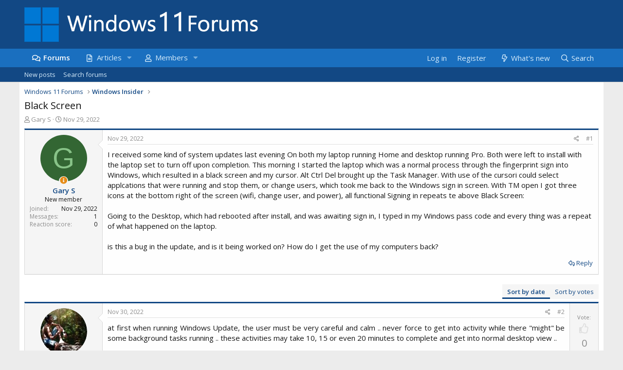

--- FILE ---
content_type: text/html; charset=utf-8
request_url: https://www.windows11forums.com/threads/black-screen.1407/
body_size: 15517
content:
<!DOCTYPE html>
<html id="XF" lang="en-US" dir="LTR"
	data-app="public"
	data-template="thread_view_type_question"
	data-container-key="node-10"
	data-content-key="thread-1407"
	data-logged-in="false"
	data-cookie-prefix="xf_"
	data-csrf="1768992488,88fa7b5bc2a841ce718919558f70674a"
	class="has-no-js template-thread_view_type_question"
	>
<head>
	<meta charset="utf-8" />
	<meta http-equiv="X-UA-Compatible" content="IE=Edge" />
	<meta name="viewport" content="width=device-width, initial-scale=1, viewport-fit=cover">

	
	
	

	<title>Black Screen | Windows 11 Forums</title>

	<link rel="manifest" href="/webmanifest.php">
	
		<meta name="theme-color" content="#124884" />
	

	<meta name="apple-mobile-web-app-title" content="Windows 11 Forums">
	
		<link rel="apple-touch-icon" href="/styles/default/custom/logo.og.jpg" />
	

	
		
		<meta name="description" content="I received some kind of system updates last evening On both my laptop running Home and desktop running Pro.  Both were left to install with the laptop set..." />
		<meta property="og:description" content="I received some kind of system updates last evening On both my laptop running Home and desktop running Pro.  Both were left to install with the laptop set to turn off upon completion.  This morning I started the laptop which was a normal process through the fingerprint sign into Windows, which..." />
		<meta property="twitter:description" content="I received some kind of system updates last evening On both my laptop running Home and desktop running Pro.  Both were left to install with the laptop set to turn off upon completion.  This..." />
	
	
		<meta property="og:url" content="https://www.windows11forums.com/threads/black-screen.1407/" />
	
		<link rel="canonical" href="https://www.windows11forums.com/threads/black-screen.1407/" />
	
		
<script>document.documentElement.className+=' has-no-fa-brands';</script>

	

	
		
	
	
	<meta property="og:site_name" content="Windows 11 Forums" />


	
	
		
	
	
	<meta property="og:type" content="website" />


	
	
		
	
	
	
		<meta property="og:title" content="Black Screen" />
		<meta property="twitter:title" content="Black Screen" />
	


	
	
	
	
		
	
	
	
		<meta property="og:image" content="https://www.windows11forums.com/styles/default/custom/logo.og.jpg" />
		<meta property="twitter:image" content="https://www.windows11forums.com/styles/default/custom/logo.og.jpg" />
		<meta property="twitter:card" content="summary" />
	


	

	
	

	



	




	<link rel="stylesheet" href="/css.php?css=public%3Anormalize.css%2Cpublic%3Afa.css%2Cpublic%3Acore.less%2Cpublic%3Aapp.less&amp;s=3&amp;l=1&amp;d=1722325673&amp;k=bd12ea0020aa1d061aecd6a8fabee90bf48f1a69" />

	<link rel="stylesheet" href="/css.php?css=public%3Aandy_similarthreads.less%2Cpublic%3Abb_code.less%2Cpublic%3Amessage.less%2Cpublic%3Ashare_controls.less%2Cpublic%3Aextra.less&amp;s=3&amp;l=1&amp;d=1722325673&amp;k=c323f6fbb58fbd7331460a7d88f166e8a2972a34" />

	
		<script src="/js/xf/preamble.min.js?_v=d51d7074"></script>
	


	
		<link rel="icon" type="image/png" href="https://www.windows11forums.com/favicon.ico" sizes="32x32" />
	
	<script async src="https://www.googletagmanager.com/gtag/js?id=G-HW7DKX1VZ2"></script>
	<script>
	  window.dataLayer = window.dataLayer || [];
	  function gtag(){dataLayer.push(arguments);}
	  gtag('js', new Date());

	  gtag('config', 'G-HW7DKX1VZ2');
	</script>
	<script type="text/javascript" async="async" data-noptimize="1" data-cfasync="false" src="//scripts.pubnation.com/tags/17e4ceb4-cbef-4514-878f-56065b56a94f.js"></script>
<link rel="preload" as="style" href="https://fonts.googleapis.com/css?family=Open+Sans:300,400,600&display=swap" />

<link rel="stylesheet" href="https://fonts.googleapis.com/css?family=Open+Sans:300,400,600&display=swap" media="print" onload="this.media='all'" />

<noscript>
  <link rel="stylesheet" href="https://fonts.googleapis.com/css?family=Open+Sans:300,400,600&display=swap" />
</noscript>

    <link rel="preconnect" href="https://ajax.cloudflare.com" probability="1.0">
    <link rel="preconnect" href="https://adservice.google.com" probability="0.9" />
    <link rel="preconnect" href="https://www.google.com" probability="0.9" />
    <link rel="preconnect" href="https://storage.googleapis.com" probability="1.0" />
    <link rel="preconnect" href="https://ajax.googleapis.com" probability="0.9" />
    <link rel="preconnect" href="https://pagead2.googlesyndication.com" probability="1.0" />
    <link rel="preconnect" href="https://stats.g.doubleclick.net" probability="1.0" />
    <link rel="preconnect" href="https://www.gstatic.com"/>
    <link rel="preconnect" href="https://csi.gstatic.com"/>
    <link rel="preconnect" href="https://tpc.googlesyndication.com"/>
    <link rel="preconnect" href="https://googleads.g.doubleclick.net" probability="1.0" />
    <link rel="preconnect" href="https://www.google-analytics.com" probability="1.0" />
    <link rel="preconnect" href="https://fonts.googleapis.com" probability="1.0" />
    <link rel="preconnect" href="https://fonts.gstatic.com" crossorigin>
    <link rel="preconnect" href="https://partner.googleadservices.com">
    <link rel="preconnect" href="https://www.googletagservices.com">
	<link rel="preconnect" href="https://tpc.googlesyndication.com">
    <link rel="dns-prefetch" href="https://ajax.cloudflare.com" />
    <link rel="dns-prefetch" href="https://adservice.google.com" />
    <link rel="dns-prefetch" href="https://www.google.com" />
    <link rel="dns-prefetch" href="https://storage.googleapis.com" />
    <link rel="dns-prefetch" href="https://ajax.googleapis.com" />
    <link rel="dns-prefetch" href="https://pagead2.googlesyndication.com" />
    <link rel="dns-prefetch" href="https://stats.g.doubleclick.net" />
    <link rel="dns-prefetch" href="https://www.gstatic.com" />
    <link rel="dns-prefetch" href="https://csi.gstatic.com" />
    <link rel="dns-prefetch" href="https://tpc.googlesyndication.com" />
    <link rel="dns-prefetch" href="https://googleads.g.doubleclick.net" />
    <link rel="dns-prefetch" href="https://www.google-analytics.com" />
    <link rel="dns-prefetch" href="https://fonts.googleapis.com" />
    <link rel="dns-prefetch" href="https://fonts.gstatic.com">
    <link rel="dns-prefetch" href="https://partner.googleadservices.com">
    <link rel="dns-prefetch" href="https://www.googletagservices.com">
	<link rel="dns-prefetch" href="https://tpc.googlesyndication.com">

</head>
<body data-template="thread_view_type_question">

<div class="p-pageWrapper" id="top">





<header class="p-header" id="header">
	<div class="p-header-inner">
		<div class="p-header-content">

			<div class="p-header-logo p-header-logo--image">
				<a href="https://www.windows11forums.com">
					<img src="/styles/default/custom/logo.png" srcset="" alt="Windows 11 Forums"
						width="" height="" />
				</a>
			</div>

			
		</div>
	</div>
</header>





	<div class="p-navSticky p-navSticky--primary" data-xf-init="sticky-header">
		
	<nav class="p-nav">
		<div class="p-nav-inner">
			<button type="button" class="button--plain p-nav-menuTrigger button" data-xf-click="off-canvas" data-menu=".js-headerOffCanvasMenu" tabindex="0" aria-label="Menu"><span class="button-text">
				<i aria-hidden="true"></i>
			</span></button>

			<div class="p-nav-smallLogo">
				<a href="https://www.windows11forums.com">
					<img src="/styles/default/custom/logo.png" srcset="" alt="Windows 11 Forums"
						width="" height="" />
				</a>
			</div>

			<div class="p-nav-scroller hScroller" data-xf-init="h-scroller" data-auto-scroll=".p-navEl.is-selected">
				<div class="hScroller-scroll">
					<ul class="p-nav-list js-offCanvasNavSource">
					
						<li>
							
	<div class="p-navEl is-selected" data-has-children="true">
		

			
	
	<a href="/"
		class="p-navEl-link p-navEl-link--splitMenu "
		
		
		data-nav-id="forums">Forums</a>


			<a data-xf-key="1"
				data-xf-click="menu"
				data-menu-pos-ref="< .p-navEl"
				class="p-navEl-splitTrigger"
				role="button"
				tabindex="0"
				aria-label="Toggle expanded"
				aria-expanded="false"
				aria-haspopup="true"></a>

		
		
			<div class="menu menu--structural" data-menu="menu" aria-hidden="true">
				<div class="menu-content">
					
						
	
	
	<a href="/whats-new/posts/"
		class="menu-linkRow u-indentDepth0 js-offCanvasCopy "
		 rel="nofollow"
		
		data-nav-id="newPosts">New posts</a>

	

					
						
	
	
	<a href="/search/?type=post"
		class="menu-linkRow u-indentDepth0 js-offCanvasCopy "
		
		
		data-nav-id="searchForums">Search forums</a>

	

					
				</div>
			</div>
		
	</div>

						</li>
					
						<li>
							
	<div class="p-navEl " data-has-children="true">
		

			
	
	<a href="/articles/"
		class="p-navEl-link p-navEl-link--splitMenu "
		
		
		data-nav-id="xfrm">Articles</a>


			<a data-xf-key="2"
				data-xf-click="menu"
				data-menu-pos-ref="< .p-navEl"
				class="p-navEl-splitTrigger"
				role="button"
				tabindex="0"
				aria-label="Toggle expanded"
				aria-expanded="false"
				aria-haspopup="true"></a>

		
		
			<div class="menu menu--structural" data-menu="menu" aria-hidden="true">
				<div class="menu-content">
					
						
	
	
	<a href="/articles/latest-reviews"
		class="menu-linkRow u-indentDepth0 js-offCanvasCopy "
		
		
		data-nav-id="xfrmLatestReviews">Latest reviews</a>

	

					
						
	
	
	<a href="/search/?type=resource"
		class="menu-linkRow u-indentDepth0 js-offCanvasCopy "
		
		
		data-nav-id="xfrmSearchResources">Search resources</a>

	

					
				</div>
			</div>
		
	</div>

						</li>
					
						<li>
							
	<div class="p-navEl " data-has-children="true">
		

			
	
	<a href="/members/"
		class="p-navEl-link p-navEl-link--splitMenu "
		
		
		data-nav-id="members">Members</a>


			<a data-xf-key="3"
				data-xf-click="menu"
				data-menu-pos-ref="< .p-navEl"
				class="p-navEl-splitTrigger"
				role="button"
				tabindex="0"
				aria-label="Toggle expanded"
				aria-expanded="false"
				aria-haspopup="true"></a>

		
		
			<div class="menu menu--structural" data-menu="menu" aria-hidden="true">
				<div class="menu-content">
					
						
	
	
	<a href="/online/"
		class="menu-linkRow u-indentDepth0 js-offCanvasCopy "
		 rel="nofollow"
		
		data-nav-id="currentVisitors">Current visitors</a>

	

					
						
	
	
	<a href="/whats-new/profile-posts/"
		class="menu-linkRow u-indentDepth0 js-offCanvasCopy "
		 rel="nofollow"
		
		data-nav-id="newProfilePosts">New profile posts</a>

	

					
						
	
	
	<a href="/search/?type=profile_post"
		class="menu-linkRow u-indentDepth0 js-offCanvasCopy "
		
		
		data-nav-id="searchProfilePosts">Search profile posts</a>

	

					
				</div>
			</div>
		
	</div>

						</li>
					
					</ul>
				</div>
			</div>

			<div class="p-nav-opposite">
				<div class="p-navgroup p-account p-navgroup--guest">
					
						<a href="/login/" class="p-navgroup-link p-navgroup-link--textual p-navgroup-link--logIn"
							data-xf-click="overlay" data-follow-redirects="on">
							<span class="p-navgroup-linkText">Log in</span>
						</a>
						
							<a href="/register/" class="p-navgroup-link p-navgroup-link--textual p-navgroup-link--register">
								<span class="p-navgroup-linkText">Register</span>
							</a>
						
					
				</div>

				<div class="p-navgroup p-discovery">
					<a href="/whats-new/posts/" rel="nofollow"
						class="p-navgroup-link p-navgroup-link--iconic p-navgroup-link--whatsnew"
						aria-label="What&#039;s new"
						title="What&#039;s new">
						<i aria-hidden="true"></i>
						<span class="p-navgroup-linkText">What's new</span>
					</a>

					
						<a href="/search/"
							class="p-navgroup-link p-navgroup-link--iconic p-navgroup-link--search"
							data-xf-click="menu"
							data-xf-key="/"
							aria-label="Search"
							aria-expanded="false"
							aria-haspopup="true"
							title="Search">
							<i aria-hidden="true"></i>
							<span class="p-navgroup-linkText">Search</span>
						</a>
						<div class="menu menu--structural menu--wide" data-menu="menu" aria-hidden="true">
							<form action="/search/search" method="post"
								class="menu-content"
								data-xf-init="quick-search">

								<h3 class="menu-header">Search</h3>
								
								<div class="menu-row">
									
										<div class="inputGroup inputGroup--joined">
											<input type="text" class="input" name="keywords" placeholder="Search…" aria-label="Search" data-menu-autofocus="true" />
											
			<select name="constraints" class="js-quickSearch-constraint input" aria-label="Search within">
				<option value="">Everywhere</option>
<option value="{&quot;search_type&quot;:&quot;post&quot;}">Threads</option>
<option value="{&quot;search_type&quot;:&quot;post&quot;,&quot;c&quot;:{&quot;nodes&quot;:[10],&quot;child_nodes&quot;:1}}">This forum</option>
<option value="{&quot;search_type&quot;:&quot;post&quot;,&quot;c&quot;:{&quot;thread&quot;:1407}}">This thread</option>

			</select>
		
										</div>
									
								</div>

								
								<div class="menu-row">
									<label class="iconic"><input type="checkbox"  name="c[title_only]" value="1" /><i aria-hidden="true"></i><span class="iconic-label">Search titles only</span></label>

								</div>
								
								<div class="menu-row">
									<div class="inputGroup">
										<span class="inputGroup-text" id="ctrl_search_menu_by_member">By:</span>
										<input type="text" class="input" name="c[users]" data-xf-init="auto-complete" placeholder="Member" aria-labelledby="ctrl_search_menu_by_member" />
									</div>
								</div>
								<div class="menu-footer">
									<span class="menu-footer-controls">
										<button type="submit" class="button--primary button button--icon button--icon--search"><span class="button-text">Search</span></button>
										<a href="/search/" class="button"><span class="button-text">Advanced search…</span></a>
									</span>
								</div>

								<input type="hidden" name="_xfToken" value="1768992488,88fa7b5bc2a841ce718919558f70674a" />
							</form>
						</div>
					
				</div>
			</div>
		</div>
	</nav>

	</div>
	
	
		<div class="p-sectionLinks">
			<div class="p-sectionLinks-inner hScroller" data-xf-init="h-scroller">
				<div class="hScroller-scroll">
					<ul class="p-sectionLinks-list">
					
						<li>
							
	<div class="p-navEl " >
		

			
	
	<a href="/whats-new/posts/"
		class="p-navEl-link "
		 rel="nofollow"
		data-xf-key="alt+1"
		data-nav-id="newPosts">New posts</a>


			

		
		
	</div>

						</li>
					
						<li>
							
	<div class="p-navEl " >
		

			
	
	<a href="/search/?type=post"
		class="p-navEl-link "
		
		data-xf-key="alt+2"
		data-nav-id="searchForums">Search forums</a>


			

		
		
	</div>

						</li>
					
					</ul>
				</div>
			</div>
		</div>
	



<div class="offCanvasMenu offCanvasMenu--nav js-headerOffCanvasMenu" data-menu="menu" aria-hidden="true" data-ocm-builder="navigation">
	<div class="offCanvasMenu-backdrop" data-menu-close="true"></div>
	<div class="offCanvasMenu-content">
		<div class="offCanvasMenu-header">
			Menu
			<a class="offCanvasMenu-closer" data-menu-close="true" role="button" tabindex="0" aria-label="Close"></a>
		</div>
		
			<div class="p-offCanvasRegisterLink">
				<div class="offCanvasMenu-linkHolder">
					<a href="/login/" class="offCanvasMenu-link" data-xf-click="overlay" data-menu-close="true">
						Log in
					</a>
				</div>
				<hr class="offCanvasMenu-separator" />
				
					<div class="offCanvasMenu-linkHolder">
						<a href="/register/" class="offCanvasMenu-link" data-xf-click="overlay" data-menu-close="true">
							Register
						</a>
					</div>
					<hr class="offCanvasMenu-separator" />
				
			</div>
		
		<div class="js-offCanvasNavTarget"></div>
		<div class="offCanvasMenu-installBanner js-installPromptContainer" style="display: none;" data-xf-init="install-prompt">
			<div class="offCanvasMenu-installBanner-header">Install the app</div>
			<button type="button" class="js-installPromptButton button"><span class="button-text">Install</span></button>
		</div>
	</div>
</div>

<div class="p-body">
	<div class="p-body-inner">
		<!--XF:EXTRA_OUTPUT-->

		

		

		
		
	
		<ul class="p-breadcrumbs "
			itemscope itemtype="https://schema.org/BreadcrumbList">
		
			

			
			

			

			
			
				
				
	<li itemprop="itemListElement" itemscope itemtype="https://schema.org/ListItem">
		<a href="/#windows-11-forums.1" itemprop="item">
			<span itemprop="name">Windows 11 Forums</span>
		</a>
		<meta itemprop="position" content="1" />
	</li>

			
				
				
	<li itemprop="itemListElement" itemscope itemtype="https://schema.org/ListItem">
		<a href="/forums/windows-insider.10/" itemprop="item">
			<span itemprop="name">Windows Insider</span>
		</a>
		<meta itemprop="position" content="2" />
	</li>

			

		
		</ul>
	

		

		
	<noscript class="js-jsWarning"><div class="blockMessage blockMessage--important blockMessage--iconic u-noJsOnly">JavaScript is disabled. For a better experience, please enable JavaScript in your browser before proceeding.</div></noscript>

		
	<div class="blockMessage blockMessage--important blockMessage--iconic js-browserWarning" style="display: none">You are using an out of date browser. It  may not display this or other websites correctly.<br />You should upgrade or use an <a href="https://www.google.com/chrome/" target="_blank" rel="noopener">alternative browser</a>.</div>


		
			<div class="p-body-header">
			

					
					<div class="p-title ">
					
						
							<h1 class="p-title-value">Black Screen</h1>
						
						
					
					</div>
				


				
					<div class="p-description">
	<ul class="listInline listInline--bullet">
		<li>
			<i class="fa--xf far fa-user" aria-hidden="true" title="Thread starter"></i>
			<span class="u-srOnly">Thread starter</span>

			<a href="/members/gary-s.1948/" class="username  u-concealed" dir="auto" data-user-id="1948" data-xf-init="member-tooltip">Gary S</a>
		</li>
		<li>
			<i class="fa--xf far fa-clock" aria-hidden="true" title="Start date"></i>
			<span class="u-srOnly">Start date</span>

			<a href="/threads/black-screen.1407/" class="u-concealed"><time  class="u-dt" dir="auto" datetime="2022-11-29T20:14:01+0000" data-time="1669752841" data-date-string="Nov 29, 2022" data-time-string="8:14 PM" title="Nov 29, 2022 at 8:14 PM">Nov 29, 2022</time></a>
		</li>
		
	</ul>
</div>
				
			
			</div>
		

		<div class="p-body-main  ">
			
			<div class="p-body-contentCol"></div>
			

			

			<div class="p-body-content">
				
				<div class="p-body-pageContent">










	
	
	
		
	
	
	


	
	
	
		
	
	
	


	
	
		
	
	
	


	
	












	

	
		
	















	

	
	<div class="block block--messages "
		data-xf-init="lightbox select-to-quote"
		data-message-selector=".js-post"
		data-lb-id="thread-1407">
		
			
	


			<div class="block-outer"></div>

			
	<div class="block-outer js-threadStatusField"></div>

		

		<div class="block-container">
			<div class="block-body">
				
					

	

	

	
	<article class="message message--post js-post js-inlineModContainer  "
		data-author="Gary S"
		data-content="post-5075"
		id="js-post-5075">

		<span class="u-anchorTarget" id="post-5075"></span>

		
			<div class="message-inner">
				
					<div class="message-cell message-cell--user">
						

	<section itemscope itemtype="https://schema.org/Person" class="message-user">
		<div class="message-avatar ">
			<div class="message-avatar-wrapper">
				<a href="/members/gary-s.1948/" class="avatar avatar--m avatar--default avatar--default--dynamic" data-user-id="1948" data-xf-init="member-tooltip" rel="nofollow" style="background-color: #336633; color: #88c388">
			<span class="avatar-u1948-m" role="img" aria-label="Gary S">G</span> 
		</a>
								

				

				
					<span class="message-thread-starter" tabindex="0" data-xf-init="tooltip" data-trigger="auto" title="Thread Starter" ></span>
				
			</div>
		</div>
		<div class="message-userDetails">
			<h4 class="message-name"><a href="/members/gary-s.1948/" class="username " dir="auto" data-user-id="1948" data-xf-init="member-tooltip" itemprop="name" rel="nofollow">Gary S</a></h4>
			<h5 class="userTitle message-userTitle" dir="auto" itemprop="jobTitle">New member</h5>
			
		</div>
		
			
			
				<div class="message-userExtras">
				
					
						<dl class="pairs pairs--justified">
							<dt>Joined</dt>
							<dd>Nov 29, 2022</dd>
						</dl>
					
					
						<dl class="pairs pairs--justified">
							<dt>Messages</dt>
							<dd>1</dd>
						</dl>
					
					
					
						<dl class="pairs pairs--justified">
							<dt>Reaction score</dt>
							<dd>0</dd>
						</dl>
					
					
					
					
					
					


				
				</div>
			
		
		<span class="message-userArrow"></span>
	</section>

					</div>
				

				
					<div class="message-cell message-cell--main">
					
						<div class="message-main js-quickEditTarget">

							
								

	<header class="message-attribution message-attribution--split">
		<ul class="message-attribution-main listInline ">
			
			
			<li class="u-concealed">
				<a href="/threads/black-screen.1407/post-5075" rel="nofollow">
					<time  class="u-dt" dir="auto" datetime="2022-11-29T20:14:01+0000" data-time="1669752841" data-date-string="Nov 29, 2022" data-time-string="8:14 PM" title="Nov 29, 2022 at 8:14 PM" itemprop="datePublished">Nov 29, 2022</time>
				</a>
			</li>
			
		</ul>

		<ul class="message-attribution-opposite message-attribution-opposite--list ">
			
			<li>
				<a href="/threads/black-screen.1407/post-5075"
					class="message-attribution-gadget"
					data-xf-init="share-tooltip"
					data-href="/posts/5075/share"
					aria-label="Share"
					rel="nofollow">
					<i class="fa--xf far fa-share-alt" aria-hidden="true"></i>
				</a>
			</li>
			
			
				<li>
					<a href="/threads/black-screen.1407/post-5075" rel="nofollow">
						#1
					</a>
				</li>
			
		</ul>
	</header>

							

							<div class="message-content js-messageContent">
							

								
									
	
	
	

								

								
									

	<div class="message-userContent lbContainer js-lbContainer "
		data-lb-id="post-5075"
		data-lb-caption-desc="Gary S &middot; Nov 29, 2022 at 8:14 PM">

		
			

	

		

		<article class="message-body js-selectToQuote">
			
				
			
			
				<div class="bbWrapper">I received some kind of system updates last evening On both my laptop running Home and desktop running Pro.  Both were left to install with the laptop set to turn off upon completion.  This morning I started the laptop which was a normal process through the fingerprint sign into Windows, which resulted in a black screen and my cursor.  Alt Ctrl Del brought up the Task Manager.  With use of the cursori could select applcations that were running and stop them, or change users, which took me back to the Windows sign in screen.  With TM open I got three icons at the bottom right of the screen (wifi, change user, and power), all functional  Signing in repeats te above Black Screen:<br />
<br />
Going to the Desktop, which had rebooted after install, and was awaiting sign in, I typed in my Windows pass code and every thing was a repeat of what happened on the laptop.<br />
<br />
is this a bug in the update, and is it being worked on?  How do I get the use of my computers back?</div>
			
			<div class="js-selectToQuoteEnd">&nbsp;</div>
			
				
			
		</article>

		
			

	

		

		
	</div>

								

								
									
	

								

								
									
	

								

							
							</div>

							
								
	<footer class="message-footer">
		
			<div class="message-actionBar actionBar">
				
					
	
		<div class="actionBar-set actionBar-set--external">
		
			

			
				

				

				<a href="/threads/black-screen.1407/reply?quote=5075" rel="nofollow"
					class="actionBar-action actionBar-action--reply"
					title="Reply, quoting this message"
					rel="nofollow"
					data-xf-click="quote"
					data-quote-href="/posts/5075/quote">Reply</a>
			
		
		</div>
	

	

				
			</div>
		

		<div class="reactionsBar js-reactionsList ">
			
		</div>

		<div class="js-historyTarget message-historyTarget toggleTarget" data-href="trigger-href"></div>
	</footer>

							
						</div>

					
					</div>
				
			</div>
		
	</article>

	
	

				
			</div>
		</div>

		
	</div>



	



<div class="block block--messages" data-xf-init="" data-type="post" data-href="/inline-mod/" data-search-target="*">

	<span class="u-anchorTarget" id="posts"></span>

	

	<div class="block-outer"><div class="block-outer-opposite">
					
	
		
			
				<div class="tabs tabs--standalone tabs--standalone--small tabs--standalone--inline">
				
					
						
							<a href="/threads/black-screen.1407/"
								class="tabs-tab is-active"
								rel="nofollow">
								Sort by date
							</a>
						
							<a href="/threads/black-screen.1407/?order=vote_score"
								class="tabs-tab "
								rel="nofollow">
								Sort by votes
							</a>
						
					
					
				
				</div>
			
		
	

				</div></div>

	

	

	<div class="block-container lbContainer"
		data-xf-init="lightbox select-to-quote"
		data-message-selector=".js-post"
		data-lb-id="thread-1407"
		data-lb-universal="0">

		<div class="block-body js-replyNewMessageContainer">
			
				

					

					
						

	

	

	
	<article class="message message--post  js-post js-inlineModContainer  "
		data-author="Xploit Machine"
		data-content="post-5076"
		id="js-post-5076">

		<span class="u-anchorTarget" id="post-5076"></span>

		
			<div class="message-inner">
				
					<div class="message-cell message-cell--user">
						

	<section itemscope itemtype="https://schema.org/Person" class="message-user">
		<div class="message-avatar ">
			<div class="message-avatar-wrapper">
				<a href="/members/xploit-machine.1947/" class="avatar avatar--m" data-user-id="1947" data-xf-init="member-tooltip" rel="nofollow">
			<img src="/data/avatars/m/1/1947.jpg?1763560575" srcset="/data/avatars/l/1/1947.jpg?1763560575 2x" alt="Xploit Machine" class="avatar-u1947-m" width="96" height="96" loading="lazy" itemprop="image" /> 
		</a>
								

				

				
			</div>
		</div>
		<div class="message-userDetails">
			<h4 class="message-name"><a href="/members/xploit-machine.1947/" class="username " dir="auto" data-user-id="1947" data-xf-init="member-tooltip" itemprop="name" rel="nofollow"><span class="username--style3">Xploit Machine</span></a></h4>
			<h5 class="userTitle message-userTitle" dir="auto" itemprop="jobTitle">私の人生の中で孤独な旅人</h5>
			<div class="userBanner userBanner administrator_ribbon message-userBanner" itemprop="jobTitle"><span class="userBanner-before"></span><strong>Administrator</strong><span class="userBanner-after"></span></div>
		</div>
		
			
			
				<div class="message-userExtras">
				
					
						<dl class="pairs pairs--justified">
							<dt>Joined</dt>
							<dd>Nov 29, 2022</dd>
						</dl>
					
					
						<dl class="pairs pairs--justified">
							<dt>Messages</dt>
							<dd>1,349</dd>
						</dl>
					
					
					
						<dl class="pairs pairs--justified">
							<dt>Reaction score</dt>
							<dd>121</dd>
						</dl>
					
					
					
					
					
					


				
				</div>
			
		
		<span class="message-userArrow"></span>
	</section>

					</div>
				

				
		
					<div class="message-cell message-cell--main">
					
						<div class="message-main js-quickEditTarget">

							
								

	<header class="message-attribution message-attribution--split">
		<ul class="message-attribution-main listInline ">
			
			
			<li class="u-concealed">
				<a href="/threads/black-screen.1407/post-5076" rel="nofollow">
					<time  class="u-dt" dir="auto" datetime="2022-11-30T00:38:05+0000" data-time="1669768685" data-date-string="Nov 30, 2022" data-time-string="12:38 AM" title="Nov 30, 2022 at 12:38 AM" itemprop="datePublished">Nov 30, 2022</time>
				</a>
			</li>
			
		</ul>

		<ul class="message-attribution-opposite message-attribution-opposite--list ">
			
			<li>
				<a href="/threads/black-screen.1407/post-5076"
					class="message-attribution-gadget"
					data-xf-init="share-tooltip"
					data-href="/posts/5076/share"
					aria-label="Share"
					rel="nofollow">
					<i class="fa--xf far fa-share-alt" aria-hidden="true"></i>
				</a>
			</li>
			
			
				<li>
					<a href="/threads/black-screen.1407/post-5076" rel="nofollow">
						#2
					</a>
				</li>
			
		</ul>
	</header>

							

							<div class="message-content js-messageContent">
							

								
									
	
	
	

								

								
									

	<div class="message-userContent lbContainer js-lbContainer "
		data-lb-id="post-5076"
		data-lb-caption-desc="Xploit Machine &middot; Nov 30, 2022 at 12:38 AM">

		

		<article class="message-body js-selectToQuote">
			
				
			
			
				<div class="bbWrapper"><div style="text-align: justify">at first when running Windows Update, the user must be very careful and calm .. never force to get into activity while there &quot;might&quot; be some background tasks running .. these activities may take 10, 15 or even 20 minutes to complete and get into normal desktop view ..<br />
<br />
do the same method of login as you have mentioned above and wait even if there's black screen (with some icons visible) .. please post result here ..<br />
<br />
I had similar issues which I had to reboot few times till the activity completes and gets into normal desktop view <img src="[data-uri]" class="smilie smilie--sprite smilie--sprite1" alt=":)" title="Smile    :)" loading="lazy" data-shortname=":)" />&#8203;</div></div>
			
			<div class="js-selectToQuoteEnd">&nbsp;</div>
			
				
			
		</article>

		

		
	</div>

								

								
									
	

								

								
									
	

								

							
							</div>

							
								
	<footer class="message-footer">
		
			<div class="message-actionBar actionBar">
				
					
	
		<div class="actionBar-set actionBar-set--external">
		
			

			
				

				

				<a href="/threads/black-screen.1407/reply?quote=5076" rel="nofollow"
					class="actionBar-action actionBar-action--reply"
					title="Reply, quoting this message"
					rel="nofollow"
					data-xf-click="quote"
					data-quote-href="/posts/5076/quote">Reply</a>
			
		
		</div>
	

	

				
			</div>
		

		<div class="reactionsBar js-reactionsList ">
			
		</div>

		<div class="js-historyTarget message-historyTarget toggleTarget" data-href="trigger-href"></div>
	</footer>

							
						</div>

					
					</div>
				

		
			<div class="message-cell message-cell--vote">
				<div class="message-column">
				
					<br />
					<span style="color:gray;text-align:center;font-size:11px">Vote:</span>
					
						

	
	
	<div class="contentVote  js-contentVote " data-xf-init="content-vote" data-content-id="post-5076">
		<a href="javascript:"
			class="contentVote-vote is-disabled contentVote-vote--up "
			data-vote="up"><span class="u-srOnly">Upvote</span></a>

		<span class="contentVote-score   js-voteCount"
			data-score="0">0</span>

		
			<a href="javascript:"
				class="contentVote-vote is-disabled contentVote-vote--down "
				data-vote="down"><span class="u-srOnly">Downvote</span></a>
		
	</div>


					
					<br />
					
				
				</div>
			</div>
		
	
			</div>
		
	</article>

	
	

					

					

				

					

					
						

	

	

	
	<article class="message message--post  js-post js-inlineModContainer  "
		data-author="rpbrown"
		data-content="post-5143"
		id="js-post-5143">

		<span class="u-anchorTarget" id="post-5143"></span>

		
			<div class="message-inner">
				
					<div class="message-cell message-cell--user">
						

	<section itemscope itemtype="https://schema.org/Person" class="message-user">
		<div class="message-avatar ">
			<div class="message-avatar-wrapper">
				<a href="/members/rpbrown.760/" class="avatar avatar--m avatar--default avatar--default--dynamic" data-user-id="760" data-xf-init="member-tooltip" rel="nofollow" style="background-color: #c2c2f0; color: #3333cc">
			<span class="avatar-u760-m" role="img" aria-label="rpbrown">R</span> 
		</a>
								

				

				
			</div>
		</div>
		<div class="message-userDetails">
			<h4 class="message-name"><a href="/members/rpbrown.760/" class="username " dir="auto" data-user-id="760" data-xf-init="member-tooltip" itemprop="name" rel="nofollow">rpbrown</a></h4>
			<h5 class="userTitle message-userTitle" dir="auto" itemprop="jobTitle">Member</h5>
			
		</div>
		
			
			
				<div class="message-userExtras">
				
					
						<dl class="pairs pairs--justified">
							<dt>Joined</dt>
							<dd>Nov 23, 2021</dd>
						</dl>
					
					
						<dl class="pairs pairs--justified">
							<dt>Messages</dt>
							<dd>14</dd>
						</dl>
					
					
					
						<dl class="pairs pairs--justified">
							<dt>Reaction score</dt>
							<dd>2</dd>
						</dl>
					
					
					
					
					
					


				
				</div>
			
		
		<span class="message-userArrow"></span>
	</section>

					</div>
				

				
		
					<div class="message-cell message-cell--main">
					
						<div class="message-main js-quickEditTarget">

							
								

	<header class="message-attribution message-attribution--split">
		<ul class="message-attribution-main listInline ">
			
			
			<li class="u-concealed">
				<a href="/threads/black-screen.1407/post-5143" rel="nofollow">
					<time  class="u-dt" dir="auto" datetime="2022-12-09T23:00:51+0000" data-time="1670626851" data-date-string="Dec 9, 2022" data-time-string="11:00 PM" title="Dec 9, 2022 at 11:00 PM" itemprop="datePublished">Dec 9, 2022</time>
				</a>
			</li>
			
		</ul>

		<ul class="message-attribution-opposite message-attribution-opposite--list ">
			
			<li>
				<a href="/threads/black-screen.1407/post-5143"
					class="message-attribution-gadget"
					data-xf-init="share-tooltip"
					data-href="/posts/5143/share"
					aria-label="Share"
					rel="nofollow">
					<i class="fa--xf far fa-share-alt" aria-hidden="true"></i>
				</a>
			</li>
			
			
				<li>
					<a href="/threads/black-screen.1407/post-5143" rel="nofollow">
						#3
					</a>
				</li>
			
		</ul>
	</header>

							

							<div class="message-content js-messageContent">
							

								
									
	
	
	

								

								
									

	<div class="message-userContent lbContainer js-lbContainer "
		data-lb-id="post-5143"
		data-lb-caption-desc="rpbrown &middot; Dec 9, 2022 at 11:00 PM">

		

		<article class="message-body js-selectToQuote">
			
				
			
			
				<div class="bbWrapper"><blockquote data-attributes="member: 1948" data-quote="Gary S" data-source="post: 5075"
	class="bbCodeBlock bbCodeBlock--expandable bbCodeBlock--quote js-expandWatch">
	
		<div class="bbCodeBlock-title">
			
				<a href="/goto/post?id=5075" rel="nofollow"
					class="bbCodeBlock-sourceJump"
					rel="nofollow"
					data-xf-click="attribution"
					data-content-selector="#post-5075">Gary S said:</a>
			
		</div>
	
	<div class="bbCodeBlock-content">
		
		<div class="bbCodeBlock-expandContent js-expandContent ">
			I received some kind of system updates last evening On both my laptop running Home and desktop running Pro.  Both were left to install with the laptop set to turn off upon completion.  This morning I started the laptop which was a normal process through the fingerprint sign into Windows, which resulted in a black screen and my cursor.  Alt Ctrl Del brought up the Task Manager.  With use of the cursori could select applcations that were running and stop them, or change users, which took me back to the Windows sign in screen.  With TM open I got three icons at the bottom right of the screen (wifi, change user, and power), all functional  Signing in repeats te above Black Screen:<br />
<br />
Going to the Desktop, which had rebooted after install, and was awaiting sign in, I typed in my Windows pass code and every thing was a repeat of what happened on the laptop.<br />
<br />
is this a bug in the update, and is it being worked on?  How do I get the use of my computers back?
		</div>
		<div class="bbCodeBlock-expandLink js-expandLink"><a role="button" tabindex="0">Click to expand...</a></div>
	</div>
</blockquote>I had the same issue so i booted to safe mode and did a restore before the update. Came back normal. The updated happen again and same problem. There are issues with this current update</div>
			
			<div class="js-selectToQuoteEnd">&nbsp;</div>
			
				
			
		</article>

		

		
	</div>

								

								
									
	

								

								
									
	

								

							
							</div>

							
								
	<footer class="message-footer">
		
			<div class="message-actionBar actionBar">
				
					
	
		<div class="actionBar-set actionBar-set--external">
		
			

			
				

				

				<a href="/threads/black-screen.1407/reply?quote=5143" rel="nofollow"
					class="actionBar-action actionBar-action--reply"
					title="Reply, quoting this message"
					rel="nofollow"
					data-xf-click="quote"
					data-quote-href="/posts/5143/quote">Reply</a>
			
		
		</div>
	

	

				
			</div>
		

		<div class="reactionsBar js-reactionsList ">
			
		</div>

		<div class="js-historyTarget message-historyTarget toggleTarget" data-href="trigger-href"></div>
	</footer>

							
						</div>

					
					</div>
				

		
			<div class="message-cell message-cell--vote">
				<div class="message-column">
				
					<br />
					<span style="color:gray;text-align:center;font-size:11px">Vote:</span>
					
						

	
	
	<div class="contentVote  js-contentVote " data-xf-init="content-vote" data-content-id="post-5143">
		<a href="javascript:"
			class="contentVote-vote is-disabled contentVote-vote--up "
			data-vote="up"><span class="u-srOnly">Upvote</span></a>

		<span class="contentVote-score   js-voteCount"
			data-score="0">0</span>

		
			<a href="javascript:"
				class="contentVote-vote is-disabled contentVote-vote--down "
				data-vote="down"><span class="u-srOnly">Downvote</span></a>
		
	</div>


					
					<br />
					
				
				</div>
			</div>
		
	
			</div>
		
	</article>

	
	

					

					

				

					

					
						

	

	

	
	<article class="message message--post  js-post js-inlineModContainer  "
		data-author="rpbrown"
		data-content="post-5278"
		id="js-post-5278">

		<span class="u-anchorTarget" id="post-5278"></span>

		
			<div class="message-inner">
				
					<div class="message-cell message-cell--user">
						

	<section itemscope itemtype="https://schema.org/Person" class="message-user">
		<div class="message-avatar ">
			<div class="message-avatar-wrapper">
				<a href="/members/rpbrown.760/" class="avatar avatar--m avatar--default avatar--default--dynamic" data-user-id="760" data-xf-init="member-tooltip" rel="nofollow" style="background-color: #c2c2f0; color: #3333cc">
			<span class="avatar-u760-m" role="img" aria-label="rpbrown">R</span> 
		</a>
								

				

				
			</div>
		</div>
		<div class="message-userDetails">
			<h4 class="message-name"><a href="/members/rpbrown.760/" class="username " dir="auto" data-user-id="760" data-xf-init="member-tooltip" itemprop="name" rel="nofollow">rpbrown</a></h4>
			<h5 class="userTitle message-userTitle" dir="auto" itemprop="jobTitle">Member</h5>
			
		</div>
		
			
			
				<div class="message-userExtras">
				
					
						<dl class="pairs pairs--justified">
							<dt>Joined</dt>
							<dd>Nov 23, 2021</dd>
						</dl>
					
					
						<dl class="pairs pairs--justified">
							<dt>Messages</dt>
							<dd>14</dd>
						</dl>
					
					
					
						<dl class="pairs pairs--justified">
							<dt>Reaction score</dt>
							<dd>2</dd>
						</dl>
					
					
					
					
					
					


				
				</div>
			
		
		<span class="message-userArrow"></span>
	</section>

					</div>
				

				
		
					<div class="message-cell message-cell--main">
					
						<div class="message-main js-quickEditTarget">

							
								

	<header class="message-attribution message-attribution--split">
		<ul class="message-attribution-main listInline ">
			
			
			<li class="u-concealed">
				<a href="/threads/black-screen.1407/post-5278" rel="nofollow">
					<time  class="u-dt" dir="auto" datetime="2022-12-25T18:33:06+0000" data-time="1671993186" data-date-string="Dec 25, 2022" data-time-string="6:33 PM" title="Dec 25, 2022 at 6:33 PM" itemprop="datePublished">Dec 25, 2022</time>
				</a>
			</li>
			
		</ul>

		<ul class="message-attribution-opposite message-attribution-opposite--list ">
			
			<li>
				<a href="/threads/black-screen.1407/post-5278"
					class="message-attribution-gadget"
					data-xf-init="share-tooltip"
					data-href="/posts/5278/share"
					aria-label="Share"
					rel="nofollow">
					<i class="fa--xf far fa-share-alt" aria-hidden="true"></i>
				</a>
			</li>
			
			
				<li>
					<a href="/threads/black-screen.1407/post-5278" rel="nofollow">
						#4
					</a>
				</li>
			
		</ul>
	</header>

							

							<div class="message-content js-messageContent">
							

								
									
	
	
	

								

								
									

	<div class="message-userContent lbContainer js-lbContainer "
		data-lb-id="post-5278"
		data-lb-caption-desc="rpbrown &middot; Dec 25, 2022 at 6:33 PM">

		

		<article class="message-body js-selectToQuote">
			
				
			
			
				<div class="bbWrapper"><blockquote data-attributes="member: 1947" data-quote="Xploit Machine" data-source="post: 5076"
	class="bbCodeBlock bbCodeBlock--expandable bbCodeBlock--quote js-expandWatch">
	
		<div class="bbCodeBlock-title">
			
				<a href="/goto/post?id=5076" rel="nofollow"
					class="bbCodeBlock-sourceJump"
					rel="nofollow"
					data-xf-click="attribution"
					data-content-selector="#post-5076">Xploit Machine said:</a>
			
		</div>
	
	<div class="bbCodeBlock-content">
		
		<div class="bbCodeBlock-expandContent js-expandContent ">
			<div style="text-align: justify">at first when running Windows Update, the user must be very careful and calm .. never force to get into activity while there &quot;might&quot; be some background tasks running .. these activities may take 10, 15 or even 20 minutes to complete and get into normal desktop view ..<br />
<br />
do the same method of login as you have mentioned above and wait even if there's black screen (with some icons visible) .. please post result here ..<br />
<br />
I had similar issues which I had to reboot few times till the activity completes and gets into normal desktop view <img src="[data-uri]" class="smilie smilie--sprite smilie--sprite1" alt=":)" title="Smile    :)" loading="lazy" data-shortname=":)" />&#8203;</div>
		</div>
		<div class="bbCodeBlock-expandLink js-expandLink"><a role="button" tabindex="0">Click to expand...</a></div>
	</div>
</blockquote>Every time windows does this insider update the problem happens again. I let the computer sit for hours with the black screen. We until something changes I just SAFE retore and reset the clock again</div>
			
			<div class="js-selectToQuoteEnd">&nbsp;</div>
			
				
			
		</article>

		

		
	</div>

								

								
									
	

								

								
									
	

								

							
							</div>

							
								
	<footer class="message-footer">
		
			<div class="message-actionBar actionBar">
				
					
	
		<div class="actionBar-set actionBar-set--external">
		
			

			
				

				

				<a href="/threads/black-screen.1407/reply?quote=5278" rel="nofollow"
					class="actionBar-action actionBar-action--reply"
					title="Reply, quoting this message"
					rel="nofollow"
					data-xf-click="quote"
					data-quote-href="/posts/5278/quote">Reply</a>
			
		
		</div>
	

	

				
			</div>
		

		<div class="reactionsBar js-reactionsList ">
			
		</div>

		<div class="js-historyTarget message-historyTarget toggleTarget" data-href="trigger-href"></div>
	</footer>

							
						</div>

					
					</div>
				

		
			<div class="message-cell message-cell--vote">
				<div class="message-column">
				
					<br />
					<span style="color:gray;text-align:center;font-size:11px">Vote:</span>
					
						

	
	
	<div class="contentVote  js-contentVote " data-xf-init="content-vote" data-content-id="post-5278">
		<a href="javascript:"
			class="contentVote-vote is-disabled contentVote-vote--up "
			data-vote="up"><span class="u-srOnly">Upvote</span></a>

		<span class="contentVote-score   js-voteCount"
			data-score="0">0</span>

		
			<a href="javascript:"
				class="contentVote-vote is-disabled contentVote-vote--down "
				data-vote="down"><span class="u-srOnly">Downvote</span></a>
		
	</div>


					
					<br />
					
				
				</div>
			</div>
		
	
			</div>
		
	</article>

	
	

					

					

				

					

					
						

	

	

	
	<article class="message message--post  js-post js-inlineModContainer  "
		data-author="RogerOver"
		data-content="post-5280"
		id="js-post-5280">

		<span class="u-anchorTarget" id="post-5280"></span>

		
			<div class="message-inner">
				
					<div class="message-cell message-cell--user">
						

	<section itemscope itemtype="https://schema.org/Person" class="message-user">
		<div class="message-avatar ">
			<div class="message-avatar-wrapper">
				<a href="/members/rogerover.1604/" class="avatar avatar--m" data-user-id="1604" data-xf-init="member-tooltip" rel="nofollow">
			<img src="/data/avatars/m/1/1604.jpg?1674223540" srcset="/data/avatars/l/1/1604.jpg?1674223540 2x" alt="RogerOver" class="avatar-u1604-m" width="96" height="96" loading="lazy" itemprop="image" /> 
		</a>
								

				

				
			</div>
		</div>
		<div class="message-userDetails">
			<h4 class="message-name"><a href="/members/rogerover.1604/" class="username " dir="auto" data-user-id="1604" data-xf-init="member-tooltip" itemprop="name" rel="nofollow">RogerOver</a></h4>
			<h5 class="userTitle message-userTitle" dir="auto" itemprop="jobTitle">Well-known member</h5>
			
		</div>
		
			
			
				<div class="message-userExtras">
				
					
						<dl class="pairs pairs--justified">
							<dt>Joined</dt>
							<dd>Jun 14, 2022</dd>
						</dl>
					
					
						<dl class="pairs pairs--justified">
							<dt>Messages</dt>
							<dd>413</dd>
						</dl>
					
					
					
						<dl class="pairs pairs--justified">
							<dt>Reaction score</dt>
							<dd>59</dd>
						</dl>
					
					
					
					
					
					


				
				</div>
			
		
		<span class="message-userArrow"></span>
	</section>

					</div>
				

				
		
					<div class="message-cell message-cell--main">
					
						<div class="message-main js-quickEditTarget">

							
								

	<header class="message-attribution message-attribution--split">
		<ul class="message-attribution-main listInline ">
			
			
			<li class="u-concealed">
				<a href="/threads/black-screen.1407/post-5280" rel="nofollow">
					<time  class="u-dt" dir="auto" datetime="2022-12-25T19:57:36+0000" data-time="1671998256" data-date-string="Dec 25, 2022" data-time-string="7:57 PM" title="Dec 25, 2022 at 7:57 PM" itemprop="datePublished">Dec 25, 2022</time>
				</a>
			</li>
			
		</ul>

		<ul class="message-attribution-opposite message-attribution-opposite--list ">
			
			<li>
				<a href="/threads/black-screen.1407/post-5280"
					class="message-attribution-gadget"
					data-xf-init="share-tooltip"
					data-href="/posts/5280/share"
					aria-label="Share"
					rel="nofollow">
					<i class="fa--xf far fa-share-alt" aria-hidden="true"></i>
				</a>
			</li>
			
			
				<li>
					<a href="/threads/black-screen.1407/post-5280" rel="nofollow">
						#5
					</a>
				</li>
			
		</ul>
	</header>

							

							<div class="message-content js-messageContent">
							

								
									
	
	
	

								

								
									

	<div class="message-userContent lbContainer js-lbContainer "
		data-lb-id="post-5280"
		data-lb-caption-desc="RogerOver &middot; Dec 25, 2022 at 7:57 PM">

		

		<article class="message-body js-selectToQuote">
			
				
			
			
				<div class="bbWrapper"><blockquote data-attributes="member: 760" data-quote="rpbrown" data-source="post: 5278"
	class="bbCodeBlock bbCodeBlock--expandable bbCodeBlock--quote js-expandWatch">
	
		<div class="bbCodeBlock-title">
			
				<a href="/goto/post?id=5278" rel="nofollow"
					class="bbCodeBlock-sourceJump"
					rel="nofollow"
					data-xf-click="attribution"
					data-content-selector="#post-5278">rpbrown said:</a>
			
		</div>
	
	<div class="bbCodeBlock-content">
		
		<div class="bbCodeBlock-expandContent js-expandContent ">
			and reset the clock again
		</div>
		<div class="bbCodeBlock-expandLink js-expandLink"><a role="button" tabindex="0">Click to expand...</a></div>
	</div>
</blockquote>This rings a bell with me !<br />
There was a different time in my Bios compared to Windows. No clue how this arrived. I did a re-flash of my Bios, even if there was no new version available.<br />
Did you verify whether you have the latest version of your Bios ? (Go to &quot;Run&quot; in startup and type in &quot;msinfo32&quot;).</div>
			
			<div class="js-selectToQuoteEnd">&nbsp;</div>
			
				
			
		</article>

		

		
	</div>

								

								
									
	

								

								
									
	

								

							
							</div>

							
								
	<footer class="message-footer">
		
			<div class="message-actionBar actionBar">
				
					
	
		<div class="actionBar-set actionBar-set--external">
		
			

			
				

				

				<a href="/threads/black-screen.1407/reply?quote=5280" rel="nofollow"
					class="actionBar-action actionBar-action--reply"
					title="Reply, quoting this message"
					rel="nofollow"
					data-xf-click="quote"
					data-quote-href="/posts/5280/quote">Reply</a>
			
		
		</div>
	

	

				
			</div>
		

		<div class="reactionsBar js-reactionsList ">
			
		</div>

		<div class="js-historyTarget message-historyTarget toggleTarget" data-href="trigger-href"></div>
	</footer>

							
						</div>

					
					</div>
				

		
			<div class="message-cell message-cell--vote">
				<div class="message-column">
				
					<br />
					<span style="color:gray;text-align:center;font-size:11px">Vote:</span>
					
						

	
	
	<div class="contentVote  js-contentVote " data-xf-init="content-vote" data-content-id="post-5280">
		<a href="javascript:"
			class="contentVote-vote is-disabled contentVote-vote--up "
			data-vote="up"><span class="u-srOnly">Upvote</span></a>

		<span class="contentVote-score   js-voteCount"
			data-score="0">0</span>

		
			<a href="javascript:"
				class="contentVote-vote is-disabled contentVote-vote--down "
				data-vote="down"><span class="u-srOnly">Downvote</span></a>
		
	</div>


					
					<br />
					
				
				</div>
			</div>
		
	
			</div>
		
	</article>

	
	

					

					

				

					

					
						

	

	

	
	<article class="message message--post  js-post js-inlineModContainer  "
		data-author="Xploit Machine"
		data-content="post-5281"
		id="js-post-5281">

		<span class="u-anchorTarget" id="post-5281"></span>

		
			<div class="message-inner">
				
					<div class="message-cell message-cell--user">
						

	<section itemscope itemtype="https://schema.org/Person" class="message-user">
		<div class="message-avatar ">
			<div class="message-avatar-wrapper">
				<a href="/members/xploit-machine.1947/" class="avatar avatar--m" data-user-id="1947" data-xf-init="member-tooltip" rel="nofollow">
			<img src="/data/avatars/m/1/1947.jpg?1763560575" srcset="/data/avatars/l/1/1947.jpg?1763560575 2x" alt="Xploit Machine" class="avatar-u1947-m" width="96" height="96" loading="lazy" itemprop="image" /> 
		</a>
								

				

				
			</div>
		</div>
		<div class="message-userDetails">
			<h4 class="message-name"><a href="/members/xploit-machine.1947/" class="username " dir="auto" data-user-id="1947" data-xf-init="member-tooltip" itemprop="name" rel="nofollow"><span class="username--style3">Xploit Machine</span></a></h4>
			<h5 class="userTitle message-userTitle" dir="auto" itemprop="jobTitle">私の人生の中で孤独な旅人</h5>
			<div class="userBanner userBanner administrator_ribbon message-userBanner" itemprop="jobTitle"><span class="userBanner-before"></span><strong>Administrator</strong><span class="userBanner-after"></span></div>
		</div>
		
			
			
				<div class="message-userExtras">
				
					
						<dl class="pairs pairs--justified">
							<dt>Joined</dt>
							<dd>Nov 29, 2022</dd>
						</dl>
					
					
						<dl class="pairs pairs--justified">
							<dt>Messages</dt>
							<dd>1,349</dd>
						</dl>
					
					
					
						<dl class="pairs pairs--justified">
							<dt>Reaction score</dt>
							<dd>121</dd>
						</dl>
					
					
					
					
					
					


				
				</div>
			
		
		<span class="message-userArrow"></span>
	</section>

					</div>
				

				
		
					<div class="message-cell message-cell--main">
					
						<div class="message-main js-quickEditTarget">

							
								

	<header class="message-attribution message-attribution--split">
		<ul class="message-attribution-main listInline ">
			
			
			<li class="u-concealed">
				<a href="/threads/black-screen.1407/post-5281" rel="nofollow">
					<time  class="u-dt" dir="auto" datetime="2022-12-26T06:10:44+0000" data-time="1672035044" data-date-string="Dec 26, 2022" data-time-string="6:10 AM" title="Dec 26, 2022 at 6:10 AM" itemprop="datePublished">Dec 26, 2022</time>
				</a>
			</li>
			
		</ul>

		<ul class="message-attribution-opposite message-attribution-opposite--list ">
			
			<li>
				<a href="/threads/black-screen.1407/post-5281"
					class="message-attribution-gadget"
					data-xf-init="share-tooltip"
					data-href="/posts/5281/share"
					aria-label="Share"
					rel="nofollow">
					<i class="fa--xf far fa-share-alt" aria-hidden="true"></i>
				</a>
			</li>
			
			
				<li>
					<a href="/threads/black-screen.1407/post-5281" rel="nofollow">
						#6
					</a>
				</li>
			
		</ul>
	</header>

							

							<div class="message-content js-messageContent">
							

								
									
	
	
	

								

								
									

	<div class="message-userContent lbContainer js-lbContainer "
		data-lb-id="post-5281"
		data-lb-caption-desc="Xploit Machine &middot; Dec 26, 2022 at 6:10 AM">

		

		<article class="message-body js-selectToQuote">
			
				
			
			
				<div class="bbWrapper">how about the CMOS battery expired?</div>
			
			<div class="js-selectToQuoteEnd">&nbsp;</div>
			
				
			
		</article>

		

		
	</div>

								

								
									
	

								

								
									
	

								

							
							</div>

							
								
	<footer class="message-footer">
		
			<div class="message-actionBar actionBar">
				
					
	
		<div class="actionBar-set actionBar-set--external">
		
			

			
				

				

				<a href="/threads/black-screen.1407/reply?quote=5281" rel="nofollow"
					class="actionBar-action actionBar-action--reply"
					title="Reply, quoting this message"
					rel="nofollow"
					data-xf-click="quote"
					data-quote-href="/posts/5281/quote">Reply</a>
			
		
		</div>
	

	

				
			</div>
		

		<div class="reactionsBar js-reactionsList ">
			
		</div>

		<div class="js-historyTarget message-historyTarget toggleTarget" data-href="trigger-href"></div>
	</footer>

							
						</div>

					
					</div>
				

		
			<div class="message-cell message-cell--vote">
				<div class="message-column">
				
					<br />
					<span style="color:gray;text-align:center;font-size:11px">Vote:</span>
					
						

	
	
	<div class="contentVote  js-contentVote " data-xf-init="content-vote" data-content-id="post-5281">
		<a href="javascript:"
			class="contentVote-vote is-disabled contentVote-vote--up "
			data-vote="up"><span class="u-srOnly">Upvote</span></a>

		<span class="contentVote-score   js-voteCount"
			data-score="0">0</span>

		
			<a href="javascript:"
				class="contentVote-vote is-disabled contentVote-vote--down "
				data-vote="down"><span class="u-srOnly">Downvote</span></a>
		
	</div>


					
					<br />
					
				
				</div>
			</div>
		
	
			</div>
		
	</article>

	
	

					

					

				

					

					
						

	

	

	
	<article class="message message--post  js-post js-inlineModContainer  "
		data-author="RogerOver"
		data-content="post-5285"
		id="js-post-5285">

		<span class="u-anchorTarget" id="post-5285"></span>

		
			<div class="message-inner">
				
					<div class="message-cell message-cell--user">
						

	<section itemscope itemtype="https://schema.org/Person" class="message-user">
		<div class="message-avatar ">
			<div class="message-avatar-wrapper">
				<a href="/members/rogerover.1604/" class="avatar avatar--m" data-user-id="1604" data-xf-init="member-tooltip" rel="nofollow">
			<img src="/data/avatars/m/1/1604.jpg?1674223540" srcset="/data/avatars/l/1/1604.jpg?1674223540 2x" alt="RogerOver" class="avatar-u1604-m" width="96" height="96" loading="lazy" itemprop="image" /> 
		</a>
								

				

				
			</div>
		</div>
		<div class="message-userDetails">
			<h4 class="message-name"><a href="/members/rogerover.1604/" class="username " dir="auto" data-user-id="1604" data-xf-init="member-tooltip" itemprop="name" rel="nofollow">RogerOver</a></h4>
			<h5 class="userTitle message-userTitle" dir="auto" itemprop="jobTitle">Well-known member</h5>
			
		</div>
		
			
			
				<div class="message-userExtras">
				
					
						<dl class="pairs pairs--justified">
							<dt>Joined</dt>
							<dd>Jun 14, 2022</dd>
						</dl>
					
					
						<dl class="pairs pairs--justified">
							<dt>Messages</dt>
							<dd>413</dd>
						</dl>
					
					
					
						<dl class="pairs pairs--justified">
							<dt>Reaction score</dt>
							<dd>59</dd>
						</dl>
					
					
					
					
					
					


				
				</div>
			
		
		<span class="message-userArrow"></span>
	</section>

					</div>
				

				
		
					<div class="message-cell message-cell--main">
					
						<div class="message-main js-quickEditTarget">

							
								

	<header class="message-attribution message-attribution--split">
		<ul class="message-attribution-main listInline ">
			
			
			<li class="u-concealed">
				<a href="/threads/black-screen.1407/post-5285" rel="nofollow">
					<time  class="u-dt" dir="auto" datetime="2022-12-26T13:33:18+0000" data-time="1672061598" data-date-string="Dec 26, 2022" data-time-string="1:33 PM" title="Dec 26, 2022 at 1:33 PM" itemprop="datePublished">Dec 26, 2022</time>
				</a>
			</li>
			
		</ul>

		<ul class="message-attribution-opposite message-attribution-opposite--list ">
			
			<li>
				<a href="/threads/black-screen.1407/post-5285"
					class="message-attribution-gadget"
					data-xf-init="share-tooltip"
					data-href="/posts/5285/share"
					aria-label="Share"
					rel="nofollow">
					<i class="fa--xf far fa-share-alt" aria-hidden="true"></i>
				</a>
			</li>
			
			
				<li>
					<a href="/threads/black-screen.1407/post-5285" rel="nofollow">
						#7
					</a>
				</li>
			
		</ul>
	</header>

							

							<div class="message-content js-messageContent">
							

								
									
	
	
	

								

								
									

	<div class="message-userContent lbContainer js-lbContainer "
		data-lb-id="post-5285"
		data-lb-caption-desc="RogerOver &middot; Dec 26, 2022 at 1:33 PM">

		

		<article class="message-body js-selectToQuote">
			
				
			
			
				<div class="bbWrapper"><blockquote data-attributes="member: 1947" data-quote="Xploit Machine" data-source="post: 5281"
	class="bbCodeBlock bbCodeBlock--expandable bbCodeBlock--quote js-expandWatch">
	
		<div class="bbCodeBlock-title">
			
				<a href="/goto/post?id=5281" rel="nofollow"
					class="bbCodeBlock-sourceJump"
					rel="nofollow"
					data-xf-click="attribution"
					data-content-selector="#post-5281">Xploit Machine said:</a>
			
		</div>
	
	<div class="bbCodeBlock-content">
		
		<div class="bbCodeBlock-expandContent js-expandContent ">
			how about the CMOS battery expired?
		</div>
		<div class="bbCodeBlock-expandLink js-expandLink"><a role="button" tabindex="0">Click to expand...</a></div>
	</div>
</blockquote>Yes, you are right. In my case, I changed the battery also !<br />
<br />
But we don't really know whether this is <a href="https://www.windows11forums.com/members/760/" class="username" data-xf-init="member-tooltip" data-user-id="760" data-username="@rpbrown">@rpbrown</a>'s problem .</div>
			
			<div class="js-selectToQuoteEnd">&nbsp;</div>
			
				
			
		</article>

		

		
	</div>

								

								
									
	

								

								
									
	

								

							
							</div>

							
								
	<footer class="message-footer">
		
			<div class="message-actionBar actionBar">
				
					
	
		<div class="actionBar-set actionBar-set--external">
		
			

			
				

				

				<a href="/threads/black-screen.1407/reply?quote=5285" rel="nofollow"
					class="actionBar-action actionBar-action--reply"
					title="Reply, quoting this message"
					rel="nofollow"
					data-xf-click="quote"
					data-quote-href="/posts/5285/quote">Reply</a>
			
		
		</div>
	

	

				
			</div>
		

		<div class="reactionsBar js-reactionsList ">
			
		</div>

		<div class="js-historyTarget message-historyTarget toggleTarget" data-href="trigger-href"></div>
	</footer>

							
						</div>

					
					</div>
				

		
			<div class="message-cell message-cell--vote">
				<div class="message-column">
				
					<br />
					<span style="color:gray;text-align:center;font-size:11px">Vote:</span>
					
						

	
	
	<div class="contentVote  js-contentVote " data-xf-init="content-vote" data-content-id="post-5285">
		<a href="javascript:"
			class="contentVote-vote is-disabled contentVote-vote--up "
			data-vote="up"><span class="u-srOnly">Upvote</span></a>

		<span class="contentVote-score   js-voteCount"
			data-score="0">0</span>

		
			<a href="javascript:"
				class="contentVote-vote is-disabled contentVote-vote--down "
				data-vote="down"><span class="u-srOnly">Downvote</span></a>
		
	</div>


					
					<br />
					
				
				</div>
			</div>
		
	
			</div>
		
	</article>

	
	

					

					

				

					

					
						

	

	

	
	<article class="message message--post  js-post js-inlineModContainer  "
		data-author="rpbrown"
		data-content="post-5321"
		id="js-post-5321">

		<span class="u-anchorTarget" id="post-5321"></span>

		
			<div class="message-inner">
				
					<div class="message-cell message-cell--user">
						

	<section itemscope itemtype="https://schema.org/Person" class="message-user">
		<div class="message-avatar ">
			<div class="message-avatar-wrapper">
				<a href="/members/rpbrown.760/" class="avatar avatar--m avatar--default avatar--default--dynamic" data-user-id="760" data-xf-init="member-tooltip" rel="nofollow" style="background-color: #c2c2f0; color: #3333cc">
			<span class="avatar-u760-m" role="img" aria-label="rpbrown">R</span> 
		</a>
								

				

				
			</div>
		</div>
		<div class="message-userDetails">
			<h4 class="message-name"><a href="/members/rpbrown.760/" class="username " dir="auto" data-user-id="760" data-xf-init="member-tooltip" itemprop="name" rel="nofollow">rpbrown</a></h4>
			<h5 class="userTitle message-userTitle" dir="auto" itemprop="jobTitle">Member</h5>
			
		</div>
		
			
			
				<div class="message-userExtras">
				
					
						<dl class="pairs pairs--justified">
							<dt>Joined</dt>
							<dd>Nov 23, 2021</dd>
						</dl>
					
					
						<dl class="pairs pairs--justified">
							<dt>Messages</dt>
							<dd>14</dd>
						</dl>
					
					
					
						<dl class="pairs pairs--justified">
							<dt>Reaction score</dt>
							<dd>2</dd>
						</dl>
					
					
					
					
					
					


				
				</div>
			
		
		<span class="message-userArrow"></span>
	</section>

					</div>
				

				
		
					<div class="message-cell message-cell--main">
					
						<div class="message-main js-quickEditTarget">

							
								

	<header class="message-attribution message-attribution--split">
		<ul class="message-attribution-main listInline ">
			
			
			<li class="u-concealed">
				<a href="/threads/black-screen.1407/post-5321" rel="nofollow">
					<time  class="u-dt" dir="auto" datetime="2022-12-29T16:17:55+0000" data-time="1672330675" data-date-string="Dec 29, 2022" data-time-string="4:17 PM" title="Dec 29, 2022 at 4:17 PM" itemprop="datePublished">Dec 29, 2022</time>
				</a>
			</li>
			
		</ul>

		<ul class="message-attribution-opposite message-attribution-opposite--list ">
			
			<li>
				<a href="/threads/black-screen.1407/post-5321"
					class="message-attribution-gadget"
					data-xf-init="share-tooltip"
					data-href="/posts/5321/share"
					aria-label="Share"
					rel="nofollow">
					<i class="fa--xf far fa-share-alt" aria-hidden="true"></i>
				</a>
			</li>
			
			
				<li>
					<a href="/threads/black-screen.1407/post-5321" rel="nofollow">
						#8
					</a>
				</li>
			
		</ul>
	</header>

							

							<div class="message-content js-messageContent">
							

								
									
	
	
	

								

								
									

	<div class="message-userContent lbContainer js-lbContainer "
		data-lb-id="post-5321"
		data-lb-caption-desc="rpbrown &middot; Dec 29, 2022 at 4:17 PM">

		

		<article class="message-body js-selectToQuote">
			
				
			
			
				<div class="bbWrapper"><blockquote data-attributes="member: 1604" data-quote="RogerOver" data-source="post: 5285"
	class="bbCodeBlock bbCodeBlock--expandable bbCodeBlock--quote js-expandWatch">
	
		<div class="bbCodeBlock-title">
			
				<a href="/goto/post?id=5285" rel="nofollow"
					class="bbCodeBlock-sourceJump"
					rel="nofollow"
					data-xf-click="attribution"
					data-content-selector="#post-5285">RogerOver said:</a>
			
		</div>
	
	<div class="bbCodeBlock-content">
		
		<div class="bbCodeBlock-expandContent js-expandContent ">
			Yes, you are right. In my case, I changed the battery also !<br />
<br />
But we don't really know whether this is <a href="https://www.windows11forums.com/members/760/" class="username" data-xf-init="member-tooltip" data-user-id="760" data-username="@rpbrown">@rpbrown</a>'s problem .
		</div>
		<div class="bbCodeBlock-expandLink js-expandLink"><a role="button" tabindex="0">Click to expand...</a></div>
	</div>
</blockquote>Not my problem-it is an insider update that repeatedly causes the issue</div>
			
			<div class="js-selectToQuoteEnd">&nbsp;</div>
			
				
			
		</article>

		

		
	</div>

								

								
									
	

								

								
									
	

								

							
							</div>

							
								
	<footer class="message-footer">
		
			<div class="message-actionBar actionBar">
				
					
	
		<div class="actionBar-set actionBar-set--external">
		
			

			
				

				

				<a href="/threads/black-screen.1407/reply?quote=5321" rel="nofollow"
					class="actionBar-action actionBar-action--reply"
					title="Reply, quoting this message"
					rel="nofollow"
					data-xf-click="quote"
					data-quote-href="/posts/5321/quote">Reply</a>
			
		
		</div>
	

	

				
			</div>
		

		<div class="reactionsBar js-reactionsList ">
			
		</div>

		<div class="js-historyTarget message-historyTarget toggleTarget" data-href="trigger-href"></div>
	</footer>

							
						</div>

					
					</div>
				

		
			<div class="message-cell message-cell--vote">
				<div class="message-column">
				
					<br />
					<span style="color:gray;text-align:center;font-size:11px">Vote:</span>
					
						

	
	
	<div class="contentVote  js-contentVote " data-xf-init="content-vote" data-content-id="post-5321">
		<a href="javascript:"
			class="contentVote-vote is-disabled contentVote-vote--up "
			data-vote="up"><span class="u-srOnly">Upvote</span></a>

		<span class="contentVote-score   js-voteCount"
			data-score="0">0</span>

		
			<a href="javascript:"
				class="contentVote-vote is-disabled contentVote-vote--down "
				data-vote="down"><span class="u-srOnly">Downvote</span></a>
		
	</div>


					
					<br />
					
				
				</div>
			</div>
		
	
			</div>
		
	</article>

	
	

					

					

				
			
		</div>
	</div>

	

	
	

</div>







	
			<form action="/threads/black-screen.1407/add-reply" method="post" class="block js-quickReply"
				 data-xf-init="attachment-manager quick-reply ajax-submit draft" data-draft-url="/threads/black-screen.1407/draft" data-draft-autosave="60" data-message-container="div[data-type=&#039;post&#039;] .js-replyNewMessageContainer"
			>
				<input type="hidden" name="_xfToken" value="1768992488,88fa7b5bc2a841ce718919558f70674a" />
				

		

		<div class="block-container">
			<div class="block-body">
				

	
	

	<div class="message message--quickReply block-topRadiusContent block-bottomRadiusContent">
		<div class="message-inner">
			<div class="message-cell message-cell--user">
				<div class="message-user ">
					<div class="message-avatar">
						<div class="message-avatar-wrapper">
							
							<span class="avatar avatar--m avatar--default avatar--default--text" data-user-id="0">
			<span class="avatar-u0-m"></span> 
		</span>
						</div>
					</div>
					<span class="message-userArrow"></span>
				</div>
			</div>
			<div class="message-cell message-cell--main">
				<div class="message-editorWrapper">
					

					
						
						
	

	<textarea name="message" class="input input--fitHeight js-editor" style="min-height: 100px; " data-xf-init="textarea-handler user-mentioner emoji-completer draft-trigger" aria-label="Rich text box"  data-min-height="100" placeholder="Write your reply..." data-deferred="off" data-xf-key="r" data-preview-url="/threads/black-screen.1407/reply-preview"></textarea>



	
	
		<div class="js-captchaContainer" data-row-type="fullWidth noGutter"></div>
		<noscript><input type="hidden" name="no_captcha" value="1" /></noscript>
	

	

	<div class="formButtonGroup ">
		<div class="formButtonGroup-primary">
			<button type="submit" class="button--primary button button--icon button--icon--reply"><span class="button-text">
				Post reply
			</span></button>
		</div>
		
		<input type="hidden" name="last_date" value="1672330675" autocomplete="off" />
		<input type="hidden" name="last_known_date" value="1672330675" autocomplete="off" />
		<input type="hidden" name="load_extra" value="1" />
	</div>

					
					
				</div>
			</div>
		</div>
	</div>

			</div>
		</div>
	
				
			</form>
		





<div class="blockMessage blockMessage--none">
	

	
		


	


		<div class="shareButtons shareButtons--iconic" data-xf-init="share-buttons" data-page-url="" data-page-title="" data-page-desc="" data-page-image="">
			
				<span class="shareButtons-label">Share:</span>
			

			<div class="shareButtons-buttons">
				
					
						<a class="shareButtons-button shareButtons-button--brand shareButtons-button--facebook" data-href="https://www.facebook.com/sharer.php?u={url}">
							<i aria-hidden="true"></i>
							<span>Facebook</span>
						</a>
					

					
						<a class="shareButtons-button shareButtons-button--brand shareButtons-button--twitter" data-href="https://twitter.com/intent/tweet?url={url}&amp;text={title}">
							<i aria-hidden="true"></i>
							<span>Twitter</span>
						</a>
					

					
						<a class="shareButtons-button shareButtons-button--brand shareButtons-button--reddit" data-href="https://reddit.com/submit?url={url}&amp;title={title}">
							<i aria-hidden="true"></i>
							<span>Reddit</span>
						</a>
					

					
						<a class="shareButtons-button shareButtons-button--brand shareButtons-button--pinterest" data-href="https://pinterest.com/pin/create/bookmarklet/?url={url}&amp;description={title}&amp;media={image}">
							<i aria-hidden="true"></i>
							<span>Pinterest</span>
						</a>
					

					
						<a class="shareButtons-button shareButtons-button--brand shareButtons-button--tumblr" data-href="https://www.tumblr.com/widgets/share/tool?canonicalUrl={url}&amp;title={title}">
							<i aria-hidden="true"></i>
							<span>Tumblr</span>
						</a>
					

					
						<a class="shareButtons-button shareButtons-button--brand shareButtons-button--whatsApp" data-href="https://api.whatsapp.com/send?text={title}&nbsp;{url}">
							<i aria-hidden="true"></i>
							<span>WhatsApp</span>
						</a>
					

					
						<a class="shareButtons-button shareButtons-button--email" data-href="mailto:?subject={title}&amp;body={url}">
							<i aria-hidden="true"></i>
							<span>Email</span>
						</a>
					

					
						<a class="shareButtons-button shareButtons-button--share is-hidden"
							data-xf-init="web-share"
							data-title="" data-text="" data-url=""
							data-hide=".shareButtons-button:not(.shareButtons-button--share)">

							<i aria-hidden="true"></i>
							<span>Share</span>
						</a>
					

					
						<a class="shareButtons-button shareButtons-button--link is-hidden" data-clipboard="{url}">
							<i aria-hidden="true"></i>
							<span>Link</span>
						</a>
					
				
			</div>
		</div>
	

</div>




	





<div class="block nrepRegisterPrompt">
	<div class="block-container">
	<h2 class="block-header">Ask a Question</h2>
		<div class="block-body">
<p><strong style="color:#1A6FBF; font-size:16px">Want to reply to this thread or ask your own question?</strong></p>
<p>You'll need to choose a username for the site, which only take a couple of moments. After that, you can post your question and our members will help you out.</p>

<center>
<a href="/register/" class="button--cta button button--icon button--icon--write"><span class="button-text" style="font-size:16px;">
		Ask a Question
	</span></a>
</center>	

		</div>
	</div>
</div>



<div class="block similarthreads nrepSimilarThreads" >
	<div class="block-container">
	<h2 class="block-header">
				Similar Threads
				
			</h2>
		<div class="block-body">
			
			<div class="dataList " data-xf-init="data-list">
			<table class="dataList-table">
				
				
					
			<tr class="dataList-row dataList-row--noHover">
				<td class="dataList-cell" style="font-weight:600; padding: 5px 10px"> <a href="/threads/there-is-a-blank-pop-out-in-my-screen-it-is-not-going-even-if-i-restart-and-shut-down.1322/">There is a blank pop out in my screen it is not going even if i restart and shut down</a></td>
<td class="dataList-cell nrep_narrow_hide" style="padding: 5px 10px; min-width:50px; text-align:center">0</td>
<td class="dataList-cell nrep_narrow_hide" style="padding: 5px 10px; min-width:120px; text-align:right"><time  class="u-dt" dir="auto" datetime="2022-10-06T09:10:16+0100" data-time="1665043816" data-date-string="Oct 6, 2022" data-time-string="9:10 AM" title="Oct 6, 2022 at 9:10 AM">Oct 6, 2022</time></td>
			</tr>
		
				
					
			<tr class="dataList-row dataList-row--noHover">
				<td class="dataList-cell" style="font-weight:600; padding: 5px 10px"> <a href="/threads/black-box-appears-on-windows-11-desktop.1135/">Black Box Appears on Windows 11 Desktop</a></td>
<td class="dataList-cell nrep_narrow_hide" style="padding: 5px 10px; min-width:50px; text-align:center">8</td>
<td class="dataList-cell nrep_narrow_hide" style="padding: 5px 10px; min-width:120px; text-align:right"><time  class="u-dt" dir="auto" datetime="2022-06-07T14:21:36+0100" data-time="1654608096" data-date-string="Jun 7, 2022" data-time-string="2:21 PM" title="Jun 7, 2022 at 2:21 PM">Jun 7, 2022</time></td>
			</tr>
		
				
					
			<tr class="dataList-row dataList-row--noHover">
				<td class="dataList-cell" style="font-weight:600; padding: 5px 10px"> <a href="/threads/black-background-on-folders.873/">Black background on folders</a></td>
<td class="dataList-cell nrep_narrow_hide" style="padding: 5px 10px; min-width:50px; text-align:center">0</td>
<td class="dataList-cell nrep_narrow_hide" style="padding: 5px 10px; min-width:120px; text-align:right"><time  class="u-dt" dir="auto" datetime="2022-02-20T02:42:17+0000" data-time="1645324937" data-date-string="Feb 20, 2022" data-time-string="2:42 AM" title="Feb 20, 2022 at 2:42 AM">Feb 20, 2022</time></td>
			</tr>
		
				
					
			<tr class="dataList-row dataList-row--noHover">
				<td class="dataList-cell" style="font-weight:600; padding: 5px 10px"> <a href="/threads/black-screen-on-loading-requiring-restart.809/">Black screen on loading requiring restart</a></td>
<td class="dataList-cell nrep_narrow_hide" style="padding: 5px 10px; min-width:50px; text-align:center">1</td>
<td class="dataList-cell nrep_narrow_hide" style="padding: 5px 10px; min-width:120px; text-align:right"><time  class="u-dt" dir="auto" datetime="2022-02-03T17:16:41+0000" data-time="1643908601" data-date-string="Feb 3, 2022" data-time-string="5:16 PM" title="Feb 3, 2022 at 5:16 PM">Feb 3, 2022</time></td>
			</tr>
		
				
					
			<tr class="dataList-row dataList-row--noHover">
				<td class="dataList-cell" style="font-weight:600; padding: 5px 10px"> <a href="/threads/in-windows-11-why-is-the-shut-down-restart-screen-black.539/">In windows 11 why is the shut down &amp; restart screen black?</a></td>
<td class="dataList-cell nrep_narrow_hide" style="padding: 5px 10px; min-width:50px; text-align:center">2</td>
<td class="dataList-cell nrep_narrow_hide" style="padding: 5px 10px; min-width:120px; text-align:right"><time  class="u-dt" dir="auto" datetime="2021-11-21T16:58:10+0000" data-time="1637513890" data-date-string="Nov 21, 2021" data-time-string="4:58 PM" title="Nov 21, 2021 at 4:58 PM">Nov 21, 2021</time></td>
			</tr>
		
				
					
			<tr class="dataList-row dataList-row--noHover">
				<td class="dataList-cell" style="font-weight:600; padding: 5px 10px"> <a href="/threads/taskbar-keeps-turning-from-black-to-brown.519/">Taskbar keeps turning from black to brown</a></td>
<td class="dataList-cell nrep_narrow_hide" style="padding: 5px 10px; min-width:50px; text-align:center">3</td>
<td class="dataList-cell nrep_narrow_hide" style="padding: 5px 10px; min-width:120px; text-align:right"><time  class="u-dt" dir="auto" datetime="2021-11-17T21:41:09+0000" data-time="1637185269" data-date-string="Nov 17, 2021" data-time-string="9:41 PM" title="Nov 17, 2021 at 9:41 PM">Nov 17, 2021</time></td>
			</tr>
		
				
					
			<tr class="dataList-row dataList-row--noHover">
				<td class="dataList-cell" style="font-weight:600; padding: 5px 10px"> <a href="/threads/black-screen-at-shutdown.148/">Black screen at shutdown</a></td>
<td class="dataList-cell nrep_narrow_hide" style="padding: 5px 10px; min-width:50px; text-align:center">3</td>
<td class="dataList-cell nrep_narrow_hide" style="padding: 5px 10px; min-width:120px; text-align:right"><time  class="u-dt" dir="auto" datetime="2021-08-09T22:31:28+0100" data-time="1628544688" data-date-string="Aug 9, 2021" data-time-string="10:31 PM" title="Aug 9, 2021 at 10:31 PM">Aug 9, 2021</time></td>
			</tr>
		
				
					
			<tr class="dataList-row dataList-row--noHover">
				<td class="dataList-cell" style="font-weight:600; padding: 5px 10px"> <a href="/threads/windows-11-screen-flickering-and-then-suddenly-turning-black-screen.40/">Windows 11 screen flickering and then suddenly turning black screen .</a></td>
<td class="dataList-cell nrep_narrow_hide" style="padding: 5px 10px; min-width:50px; text-align:center">38</td>
<td class="dataList-cell nrep_narrow_hide" style="padding: 5px 10px; min-width:120px; text-align:right"><time  class="u-dt" dir="auto" datetime="2021-06-30T11:46:50+0100" data-time="1625050010" data-date-string="Jun 30, 2021" data-time-string="11:46 AM" title="Jun 30, 2021 at 11:46 AM">Jun 30, 2021</time></td>
			</tr>
		
				
			
			</table>
			</div>
		
		</div>
	</div>
</div>
	
<br />
	









	<script>

	(function(i,s,o,g,r,a,m){i['GoogleAnalyticsObject']=r;i[r]=i[r]||function(){
	(i[r].q=i[r].q||[]).push(arguments)},i[r].l=1*new Date();a=s.createElement(o),
	m=s.getElementsByTagName(o)[0];a.async=1;a.src=g;m.parentNode.insertBefore(a,m)
	})(window,document,'script','https://www.google-analytics.com/analytics.js','ga');
	
	ga('create', 'G-HW7DKX1VZ2', 'auto');


ga('set', 'dimension1', 'Guest');


ga('set', 'dimension2', '7');


ga('set', 'dimension3', 'Member Thread');


ga('set', 'dimension4', 'Windows Insider');

ga('set', 'dimension5', '1');

ga('send', 'pageview');

</script></div>
				
			</div>

			
		</div>

		
		
	
		<ul class="p-breadcrumbs p-breadcrumbs--bottom"
			itemscope itemtype="https://schema.org/BreadcrumbList">
		
			

			
			

			

			
			
				
				
	<li itemprop="itemListElement" itemscope itemtype="https://schema.org/ListItem">
		<a href="/#windows-11-forums.1" itemprop="item">
			<span itemprop="name">Windows 11 Forums</span>
		</a>
		<meta itemprop="position" content="1" />
	</li>

			
				
				
	<li itemprop="itemListElement" itemscope itemtype="https://schema.org/ListItem">
		<a href="/forums/windows-insider.10/" itemprop="item">
			<span itemprop="name">Windows Insider</span>
		</a>
		<meta itemprop="position" content="2" />
	</li>

			

		
		</ul>
	

		
	</div>
</div>

<footer class="p-footer" id="footer">
	<div class="p-footer-inner">

		<div class="p-footer-row">

			<div class="nrep_footer_block" style="max-width: 400px;">
				<span class="nrep_footer_title">About Us</span>
				<p class="nrep_footer_about_text">Expert advice and technical support for Windows 11. If you&#039;re looking for help with your computer, please post a thread on our forum and our helpful members will guide and advise.<br /></p>
					<ul class="p-footer-linkList">
					
						
					<li><a href="/help/about/">More about us</a></li>
					
					

					
						<li><a href="/help/terms/">Terms and rules</a></li>
					

					
						<li><a href="/help/privacy-policy/">Privacy policy</a></li>
					

					
						<li><a href="/help/">Help</a></li>
					

					
						<li><a href="https://www.windows11forums.com">Home</a></li>
					

				</ul>

			</div>
			
			<div class="nrep_footer_block" style="max-width: 200px; float: right">
				<span class="nrep_footer_title">Connect With Us</span>
				<ul class="p-footer-linkList nrep_footer_connect_links">
					
					<li><a href="/misc/contact"><i class="nrep_fa_icon_contact"></i> Contact Us</a></li>
						<li><a href="/forums/-/index.rss"><i class="nrep_fa_icon_rss"></i> RSS</a></li>
				</ul>
			</div>

		</div>

		
			<div class="p-footer-copyright">
			
				<a href="https://xenforo.com" class="u-concealed" dir="ltr" target="_blank" rel="sponsored noopener">Community platform by XenForo<sup>&reg;</sup> <span class="copyright">&copy; 2010-2022 XenForo Ltd.</span></a>
				
			
			</div>
		


	</div>
</footer>

</div> <!-- closing p-pageWrapper -->

<div class="u-bottomFixer js-bottomFixTarget">
	
	
</div>


	<div class="u-scrollButtons js-scrollButtons" data-trigger-type="up">
		<a href="#top" class="button--scroll button" data-xf-click="scroll-to"><span class="button-text"><i class="fa--xf far fa-arrow-up" aria-hidden="true"></i><span class="u-srOnly">Top</span></span></a>
		
	</div>



	<script src="/js/vendor/jquery/jquery-3.5.1.min.js?_v=d51d7074"></script>
	<script src="/js/vendor/vendor-compiled.js?_v=d51d7074"></script>
	<script src="/js/xf/core-compiled.js?_v=d51d7074"></script>
	<script src="/js/xf/message.min.js?_v=d51d7074"></script>
<script>
var sb=$("div.shareButtons.shareButtons--iconic");if(sb.length){var o=new IntersectionObserver(function(a){a[0].isIntersecting&&($(".has-no-fa-brands").removeClass("has-no-fa-brands"),this.disconnect())},{rootMargin:"200px"});sb.each(function(){XF.isElementVisible($(this))&&$(".has-no-fa-brands").removeClass("has-no-fa-brands");o.observe($(this)[0])})};
</script>

	<script>
		jQuery.extend(true, XF.config, {
			// 
			userId: 0,
			enablePush: true,
			pushAppServerKey: 'BAUTBKsYUk27_H2JaABF6ZNvoo1y5dELsDaaZ8m1yLhYyXM_uFYWIVUAb-BtUIWDgbwCf4BOE6X2DfkFzTbXj-s',
			url: {
				fullBase: 'https://www.windows11forums.com/',
				basePath: '/',
				css: '/css.php?css=__SENTINEL__&s=3&l=1&d=1722325673',
				keepAlive: '/login/keep-alive'
			},
			cookie: {
				path: '/',
				domain: '',
				prefix: 'xf_',
				secure: true
			},
			cacheKey: '71bb6369d5595b31888c689b6d6b9c60',
			csrf: '1768992488,88fa7b5bc2a841ce718919558f70674a',
			js: {"\/js\/xf\/message.min.js?_v=d51d7074":true},
			css: {"public:andy_similarthreads.less":true,"public:bb_code.less":true,"public:message.less":true,"public:share_controls.less":true,"public:extra.less":true},
			time: {
				now: 1768992488,
				today: 1768953600,
				todayDow: 3,
				tomorrow: 1769040000,
				yesterday: 1768867200,
				week: 1768435200
			},
			borderSizeFeature: '3px',
			fontAwesomeWeight: 'r',
			enableRtnProtect: true,
			
			enableFormSubmitSticky: true,
			uploadMaxFilesize: 67108864,
			allowedVideoExtensions: ["m4v","mov","mp4","mp4v","mpeg","mpg","ogv","webm"],
			allowedAudioExtensions: ["mp3","opus","ogg","wav"],
			shortcodeToEmoji: true,
			visitorCounts: {
				conversations_unread: '0',
				alerts_unviewed: '0',
				total_unread: '0',
				title_count: true,
				icon_indicator: true
			},
			jsState: {},
			publicMetadataLogoUrl: 'https://www.windows11forums.com/styles/default/custom/logo.og.jpg',
			publicPushBadgeUrl: 'https://www.windows11forums.com/styles/default/xenforo/bell.png'
		});

		jQuery.extend(XF.phrases, {
			// 
			date_x_at_time_y: "{date} at {time}",
			day_x_at_time_y:  "{day} at {time}",
			yesterday_at_x:   "Yesterday at {time}",
			x_minutes_ago:    "{minutes} minutes ago",
			one_minute_ago:   "1 minute ago",
			a_moment_ago:     "A moment ago",
			today_at_x:       "Today at {time}",
			in_a_moment:      "In a moment",
			in_a_minute:      "In a minute",
			in_x_minutes:     "In {minutes} minutes",
			later_today_at_x: "Later today at {time}",
			tomorrow_at_x:    "Tomorrow at {time}",

			day0: "Sunday",
			day1: "Monday",
			day2: "Tuesday",
			day3: "Wednesday",
			day4: "Thursday",
			day5: "Friday",
			day6: "Saturday",

			dayShort0: "Sun",
			dayShort1: "Mon",
			dayShort2: "Tue",
			dayShort3: "Wed",
			dayShort4: "Thu",
			dayShort5: "Fri",
			dayShort6: "Sat",

			month0: "January",
			month1: "February",
			month2: "March",
			month3: "April",
			month4: "May",
			month5: "June",
			month6: "July",
			month7: "August",
			month8: "September",
			month9: "October",
			month10: "November",
			month11: "December",

			active_user_changed_reload_page: "The active user has changed. Reload the page for the latest version.",
			server_did_not_respond_in_time_try_again: "The server did not respond in time. Please try again.",
			oops_we_ran_into_some_problems: "Oops! We ran into some problems.",
			oops_we_ran_into_some_problems_more_details_console: "Oops! We ran into some problems. Please try again later. More error details may be in the browser console.",
			file_too_large_to_upload: "The file is too large to be uploaded.",
			uploaded_file_is_too_large_for_server_to_process: "The uploaded file is too large for the server to process.",
			files_being_uploaded_are_you_sure: "Files are still being uploaded. Are you sure you want to submit this form?",
			attach: "Attach files",
			rich_text_box: "Rich text box",
			close: "Close",
			link_copied_to_clipboard: "Link copied to clipboard.",
			text_copied_to_clipboard: "Text copied to clipboard.",
			loading: "Loading…",
			you_have_exceeded_maximum_number_of_selectable_items: "You have exceeded the maximum number of selectable items.",

			processing: "Processing",
			'processing...': "Processing…",

			showing_x_of_y_items: "Showing {count} of {total} items",
			showing_all_items: "Showing all items",
			no_items_to_display: "No items to display",

			number_button_up: "Increase",
			number_button_down: "Decrease",

			push_enable_notification_title: "Push notifications enabled successfully at Windows 11 Forums",
			push_enable_notification_body: "Thank you for enabling push notifications!"
		});
	</script>

	<form style="display:none" hidden="hidden">
		<input type="text" name="_xfClientLoadTime" value="" id="_xfClientLoadTime" title="_xfClientLoadTime" tabindex="-1" />
	</form>

	





	
	
		
		
			<script type="application/ld+json">
				{
    "@context": "https://schema.org",
    "@type": "QAPage",
    "@id": "https://www.windows11forums.com/threads/black-screen.1407/",
    "mainEntity": {
        "@type": "Question",
        "name": "Black Screen",
        "text": "I received some kind of system updates last evening On both my laptop running Home and desktop running Pro.  Both were left to install with the laptop set to turn off upon completion.  This morning I started the laptop which was a normal process through the fingerprint sign into Windows, which resulted in a black screen and my cursor.  Alt Ctrl Del brought up the Task Manager.  With use of the cursori could select applcations that were running and stop them, or change users, which took me back to the Windows sign in screen.  With TM open I got three icons at the bottom right of the screen (wifi, change user, and power), all functional  Signing in repeats te above Black Screen:\n\nGoing to the Desktop, which had rebooted after install, and was awaiting sign in, I typed in my Windows pass code and every thing was a repeat of what happened on the laptop.\n\nis this a bug in the update, and is it being worked on?  How do I get the use of my computers back?",
        "answerCount": 7,
        "upvoteCount": 0,
        "dateCreated": "2022-11-29T20:14:01+00:00",
        "author": {
            "@type": "Person",
            "name": "Gary S"
        },
        "suggestedAnswer": [
            {
                "@type": "Answer",
                "text": "Yes, you are right. In my case, I changed the battery also !\n\nBut we don't really know whether this is @rpbrown's problem .\n\nNot my problem-it is an insider update that repeatedly causes the issue",
                "dateCreated": "2022-12-29T16:17:55+00:00",
                "upvoteCount": 0,
                "url": "https://www.windows11forums.com/posts/5321/",
                "author": {
                    "@type": "Person",
                    "name": "rpbrown"
                }
            },
            {
                "@type": "Answer",
                "text": "how about the CMOS battery expired?\n\nYes, you are right. In my case, I changed the battery also !\n\nBut we don't really know whether this is @rpbrown's problem .",
                "dateCreated": "2022-12-26T13:33:18+00:00",
                "upvoteCount": 0,
                "url": "https://www.windows11forums.com/posts/5285/",
                "author": {
                    "@type": "Person",
                    "name": "RogerOver"
                }
            },
            {
                "@type": "Answer",
                "text": "how about the CMOS battery expired?",
                "dateCreated": "2022-12-26T06:10:44+00:00",
                "upvoteCount": 0,
                "url": "https://www.windows11forums.com/posts/5281/",
                "author": {
                    "@type": "Person",
                    "name": "Xploit Machine"
                }
            }
        ]
    },
    "image": "https://www.windows11forums.com/styles/default/custom/logo.og.jpg",
    "interactionStatistic": {
        "@type": "InteractionCounter",
        "interactionType": "https://schema.org/ReplyAction",
        "userInteractionCount": 7
    },
    "publisher": {
        "@type": "Organization",
        "name": "Windows 11 Forums",
        "logo": {
            "@type": "ImageObject",
            "url": "https://www.windows11forums.com/styles/default/custom/logo.og.jpg"
        }
    },
    "mainEntityOfPage": {
        "@type": "WebPage",
        "@id": "https://www.windows11forums.com/threads/black-screen.1407/"
    }
}
			</script>
		
	



<script defer src="https://static.cloudflareinsights.com/beacon.min.js/vcd15cbe7772f49c399c6a5babf22c1241717689176015" integrity="sha512-ZpsOmlRQV6y907TI0dKBHq9Md29nnaEIPlkf84rnaERnq6zvWvPUqr2ft8M1aS28oN72PdrCzSjY4U6VaAw1EQ==" data-cf-beacon='{"version":"2024.11.0","token":"90420bff94424bc79faa2c10dcde9c1d","r":1,"server_timing":{"name":{"cfCacheStatus":true,"cfEdge":true,"cfExtPri":true,"cfL4":true,"cfOrigin":true,"cfSpeedBrain":true},"location_startswith":null}}' crossorigin="anonymous"></script>
</body>
</html>









